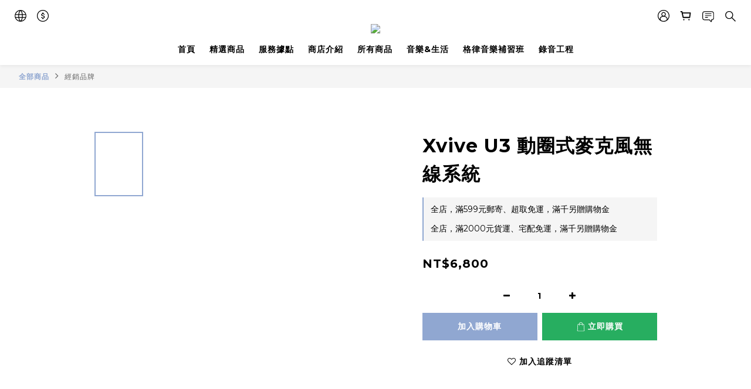

--- FILE ---
content_type: image/svg+xml
request_url: https://static.shoplineapp.com/web/assets/payment/line.svg
body_size: 6564
content:
<svg width="62" height="32" viewBox="0 0 62 32" fill="none" xmlns="http://www.w3.org/2000/svg">
<rect x="0.5" y="0.5" width="61" height="31" rx="2.5" fill="white"/>
<path d="M12.7608 11.916H11.4473C11.2456 11.916 11.082 12.0795 11.082 12.2813V20.4573C11.082 20.659 11.2456 20.8225 11.4473 20.8225H12.7608C12.9625 20.8225 13.126 20.659 13.126 20.4573V12.2813C13.126 12.0795 12.9625 11.916 12.7608 11.916Z" fill="black"/>
<path d="M9.58484 18.7813H6.04401V12.2813C6.04401 12.1844 6.00553 12.0915 5.93703 12.023C5.86853 11.9545 5.77563 11.916 5.67876 11.916H4.36525C4.26838 11.916 4.17548 11.9545 4.10698 12.023C4.03848 12.0915 4 12.1844 4 12.2813V20.4587C4 20.5555 4.03848 20.6484 4.10698 20.7169C4.17548 20.7854 4.26838 20.8239 4.36525 20.8239H9.58484C9.6328 20.8239 9.6803 20.8145 9.72461 20.7961C9.76893 20.7778 9.80919 20.7508 9.84311 20.7169C9.87702 20.683 9.90393 20.6428 9.92228 20.5984C9.94064 20.5541 9.95009 20.5066 9.95009 20.4587V19.1438C9.94936 19.0474 9.91056 18.9552 9.84214 18.8873C9.77372 18.8194 9.68123 18.7813 9.58484 18.7813V18.7813Z" fill="black"/>
<path d="M29.1161 13.9573C29.1642 13.958 29.2119 13.9492 29.2566 13.9315C29.3013 13.9137 29.342 13.8873 29.3765 13.8537C29.4109 13.8202 29.4384 13.7801 29.4573 13.7359C29.4763 13.6917 29.4863 13.6442 29.4869 13.5962V12.2813C29.4869 12.1844 29.4484 12.0915 29.3799 12.023C29.3114 11.9545 29.2185 11.916 29.1216 11.916H23.8965C23.7996 11.916 23.7067 11.9545 23.6382 12.023C23.5697 12.0915 23.5312 12.1844 23.5312 12.2813V20.4587C23.5313 20.5555 23.5697 20.6484 23.6382 20.7169C23.7067 20.7854 23.7996 20.8239 23.8965 20.8239H29.1161C29.213 20.8239 29.3059 20.7854 29.3744 20.7169C29.4429 20.6484 29.4813 20.5555 29.4813 20.4587V19.1438C29.4813 19.0469 29.4429 18.954 29.3744 18.8855C29.3059 18.817 29.213 18.7785 29.1161 18.7785H25.5753V17.392H29.1161C29.1645 17.3927 29.2126 17.3838 29.2576 17.3658C29.3025 17.3477 29.3434 17.3209 29.3779 17.287C29.4124 17.253 29.4398 17.2125 29.4585 17.1678C29.4772 17.1231 29.4869 17.0752 29.4869 17.0267V15.7132C29.4869 15.6163 29.4484 15.5234 29.3799 15.4549C29.3114 15.3864 29.2185 15.348 29.1216 15.348H25.5753V13.9573H29.1161Z" fill="black"/>
<path d="M21.7755 11.915H20.4607C20.364 11.9154 20.2715 11.954 20.2033 12.0225C20.1351 12.091 20.0968 12.1837 20.0968 12.2803V17.012L16.6511 12.0942C16.6047 12.0323 16.5432 11.9833 16.4725 11.9519C16.4018 11.9206 16.3242 11.9079 16.2472 11.915C16.2266 11.9137 16.2058 11.9137 16.1852 11.915H14.8731C14.7762 11.915 14.6833 11.9535 14.6148 12.022C14.5463 12.0905 14.5078 12.1834 14.5078 12.2803V20.4577C14.5078 20.5546 14.5463 20.6475 14.6148 20.716C14.6833 20.7845 14.7762 20.8229 14.8731 20.8229H16.188C16.2848 20.8229 16.3777 20.7845 16.4462 20.716C16.5147 20.6475 16.5532 20.5546 16.5532 20.4577V15.5165L20.1368 20.6424C20.1492 20.6603 20.1643 20.6768 20.1781 20.6934C20.2098 20.7306 20.2485 20.7612 20.292 20.7835C20.3355 20.8057 20.383 20.8191 20.4317 20.8229H21.7714C21.8683 20.8229 21.9612 20.7845 22.0297 20.716C22.0982 20.6475 22.1367 20.5546 22.1367 20.4577V12.2803C22.1367 12.1841 22.0988 12.0918 22.0311 12.0235C21.9635 11.9551 21.8717 11.9161 21.7755 11.915V11.915Z" fill="black"/>
<path d="M57.0868 8.5H33.8226C33.3187 8.5 32.9102 8.90851 32.9102 9.41243V23.3249C32.9102 23.8288 33.3187 24.2373 33.8226 24.2373H57.0868C57.5907 24.2373 57.9992 23.8288 57.9992 23.3249V9.41243C57.9992 8.90851 57.5907 8.5 57.0868 8.5Z" fill="#08BF5B"/>
<path d="M41.9585 14.6368C41.9571 14.9683 41.8898 15.2963 41.7605 15.6016C41.6312 15.907 41.4426 16.1835 41.2054 16.4153C40.9683 16.647 40.6875 16.8293 40.3792 16.9516C40.071 17.0738 39.7416 17.1336 39.4101 17.1273H38.3185V19.1686C38.3185 19.2337 38.2926 19.2961 38.2466 19.3421C38.2006 19.3881 38.1382 19.4139 38.0731 19.4139H36.9016C36.8365 19.4139 36.7741 19.3881 36.7281 19.3421C36.6821 19.2961 36.6563 19.2337 36.6563 19.1686V12.3874C36.6562 12.3223 36.6821 12.2599 36.7281 12.2139C36.7741 12.1679 36.8365 12.1421 36.9016 12.1421H39.4101C39.742 12.1357 40.0718 12.1954 40.3804 12.3178C40.689 12.4403 40.9701 12.6229 41.2073 12.8552C41.4445 13.0874 41.6331 13.3645 41.7621 13.6704C41.8911 13.9763 41.9579 14.3048 41.9585 14.6368ZM40.2949 14.6368C40.3011 14.5166 40.2828 14.3964 40.2411 14.2836C40.1995 14.1707 40.1354 14.0674 40.0526 13.98C39.9699 13.8927 39.8703 13.823 39.7598 13.7753C39.6494 13.7275 39.5304 13.7027 39.4101 13.7023H38.3185V15.5726H39.4101C39.5305 15.5722 39.6496 15.5474 39.7602 15.4996C39.8707 15.4517 39.9704 15.3819 40.0531 15.2944C40.1359 15.2069 40.2 15.1035 40.2416 14.9904C40.2831 14.8774 40.3013 14.7571 40.2949 14.6368Z" fill="white"/>
<path d="M48.1319 14.3495V19.2893C48.1321 19.3062 48.1289 19.323 48.1226 19.3388C48.1162 19.3545 48.1068 19.3688 48.0949 19.3808C48.083 19.3929 48.0688 19.4024 48.0531 19.4089C48.0375 19.4155 48.0207 19.4188 48.0038 19.4188H46.7027C46.6683 19.4188 46.6353 19.4052 46.611 19.3809C46.5867 19.3566 46.5731 19.3236 46.5731 19.2893V18.9295C46.2299 19.3251 45.7213 19.5636 45.0239 19.5636C43.6621 19.5636 42.543 18.3686 42.543 16.8194C42.543 15.2702 43.6649 14.0752 45.0239 14.0752C45.7213 14.0752 46.2299 14.315 46.5731 14.7092V14.3495C46.5735 14.3154 46.5873 14.2828 46.6115 14.2588C46.6358 14.2348 46.6685 14.2213 46.7027 14.2213H48.0038C48.0206 14.2213 48.0373 14.2246 48.0528 14.2311C48.0684 14.2375 48.0825 14.2469 48.0944 14.2588C48.1063 14.2707 48.1157 14.2849 48.1222 14.3004C48.1286 14.316 48.1319 14.3326 48.1319 14.3495ZM46.5759 16.8194C46.5759 16.0406 46.0562 15.5513 45.3354 15.5513C44.6145 15.5513 44.0949 16.0406 44.0949 16.8194C44.0949 17.5981 44.6145 18.0874 45.3354 18.0874C46.0562 18.0874 46.5759 17.5995 46.5759 16.8194Z" fill="white"/>
<path d="M53.3216 14.3554L52.1252 17.3698L50.8848 14.3527C50.8693 14.3125 50.8421 14.2778 50.8067 14.2532C50.7713 14.2287 50.7294 14.2153 50.6863 14.2148H49.359C49.3378 14.2148 49.317 14.22 49.2983 14.2299C49.2796 14.2399 49.2637 14.2543 49.252 14.2719C49.2403 14.2895 49.2331 14.3098 49.2311 14.3308C49.229 14.3519 49.2323 14.3731 49.2405 14.3926L51.3079 19.4248L50.5567 21.3199C50.5488 21.3395 50.5458 21.3607 50.548 21.3817C50.5502 21.4027 50.5576 21.4228 50.5695 21.4402C50.5813 21.4577 50.5973 21.4719 50.616 21.4817C50.6347 21.4915 50.6555 21.4965 50.6766 21.4964H52.0039C52.0472 21.496 52.0894 21.4827 52.125 21.4581C52.1606 21.4335 52.1881 21.3989 52.2038 21.3585L54.9686 14.3968C54.9762 14.3772 54.979 14.3561 54.9766 14.3353C54.9742 14.3144 54.9668 14.2944 54.955 14.2771C54.9432 14.2597 54.9274 14.2455 54.9089 14.2356C54.8904 14.2257 54.8697 14.2205 54.8487 14.2204H53.5214C53.4785 14.2205 53.4365 14.2334 53.4009 14.2575C53.3654 14.2815 53.3377 14.3156 53.3216 14.3554V14.3554Z" fill="white"/>
<rect x="0.5" y="0.5" width="61" height="31" rx="2.5" stroke="#EEEEEE"/>
</svg>
